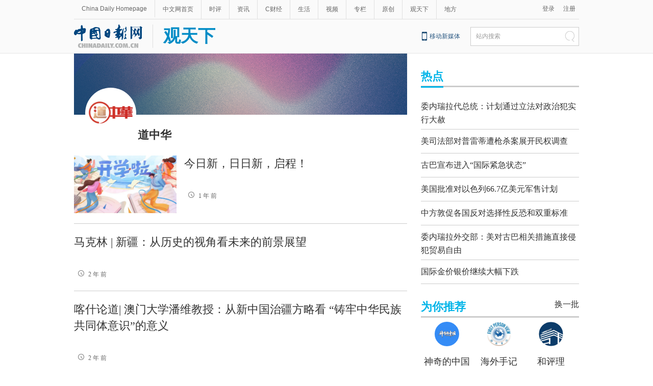

--- FILE ---
content_type: text/html;charset=UTF-8
request_url: https://cn.chinadaily.com.cn/gtx/5d47c3fba31099ab995d74bd/daozhonghua
body_size: 10068
content:
<!DOCTYPE html PUBLIC "-//W3C//DTD XHTML 1.0 Transitional//EN" "http://www.w3.org/TR/xhtml1/DTD/xhtml1-transitional.dtd">

<html xmlns="http://www.w3.org/1999/xhtml">
  <head>
    <meta http-equiv="Content-Type" content="text/html; charset=utf-8" />
    <meta name="viewport" content="width=device-width, initial-scale=1.0, minimum-scale=1.0, maximum-scale=1.0, user-scalable=no" />
    <meta http-equiv="X-UA-Compatible" content="IE=Edge,chrome=1" />
    <title>道中华 - 中国日报网</title>
    <meta name="keywords" content="道中华，国家民族事务委员会" />
    <meta name="description" content="道中华，国家民族事务委员会" />
    <link rel="stylesheet" type="text/css" href="//img3.chinadaily.com.cn/static/2019gtx/css/list.css?ver=5" />
<script type="text/javascript" charset="utf-8" rel="stylesheet" xml:space="preserve" src="//img3.chinadaily.com.cn/static/common/js/jquery.min.js"></script>
    <script type="text/javascript" xml:space="preserve" src="//img3.chinadaily.com.cn/static/2019gtx/js/respond.min.js"></script>
    <script type="text/javascript" xml:space="preserve" src="//img3.chinadaily.com.cn/static/2019gtx/js/qiehuan.js"></script><!--标签切换-->
    <script xml:space="preserve" src="//img3.chinadaily.com.cn/static/2019gtx/js/ewm2.js"></script><!--返回顶部-->
    <!-- 引入手机端点击js -->
    <script type="text/javascript" xml:space="preserve" src="//img3.chinadaily.com.cn/static/2019gtx/js/touch.js"></script>
  <!--天润统计代码-->
    <META name="filetype" content="1" />
    <META name="publishedtype" content="1" />
    <META name="pagetype" content="2" />
    <meta name="catalogs" content="5db6acc7a31099ab995e84d6" />
    <!--天润统计代码-->
  </head>
  <body>
    <!--灰色背景-->
    <div class="tophui">
      <div class="tophui-cont">
        <!--频道页导航-->
        
      <div class="pingdaolink">
        <!--左边导航-->
        <div class="pingdao-lef">
          <ul>
            <li><a href="https://www.chinadaily.com.cn/" target="_blank">China Daily Homepage</a></li>
            <li><a href="https://cn.chinadaily.com.cn/" target="_blank">中文网首页</a></li>
            <li><a href="https://china.chinadaily.com.cn/" target="_blank">时评</a></li>
            <li><a href="https://world.chinadaily.com.cn/" target="_blank">资讯</a></li>
            <li><a href="https://caijing.chinadaily.com.cn/" target="_blank">C财经</a></li>
            <li><a href="https://fashion.chinadaily.com.cn/" target="_blank">生活</a></li>
            <li><a href="https://kan.chinadaily.com.cn/" target="_blank">视频</a></li>
            <li><a href="https://column.chinadaily.com.cn/" target="_blank">专栏</a></li>
          <!--  <li><a href="https://language.chinadaily.com.cn/" target="_blank">双语</a></li>	-->
            <li><a href="https://cn.chinadaily.com.cn/yuanchuang/" target="_blank">原创</a></li>
            <li><a href="https://cn.chinadaily.com.cn/gtx/" target="_blank">观天下</a></li>
            <li style="border:none;"><a href="https://cnews.chinadaily.com.cn/" target="_blank">地方</a></li>
          </ul>
        </div>
        <!--右侧注册登录-->
        <!--  <script type="text/javascript" cms:pr-src="common/js/login.js"></script>	-->
        <div class="pingdao-ri">
          <div class="lo-rig-to" id="successCallBack">
           <!--  <div class="lo-ri-two">
             <a href="javascript:void(0)" onclick="aria.start()"><img cms:pr-src="common/img/wza.png" style="width:18px; height:auto;"/></a>	
            </div> -->
            <div class="lo-ri-two">
<a href="javascript:GetUrl();" id="login1001">登录</a>
</div>	
            <div class="lo-ri-two">
              <a href="//usercenter.chinadaily.com.cn/regist" target="_blank" id="login1002">注册</a>
            </div>
          </div>
        </div>

      </div>
    
        <!--logo头部-->
        <div class="dingtou">
          <!--logoleft-->
          <div class="logo">
           <table>
              <tr>
                <td style="padding-right:20px;" rowspan="1" colspan="1"> <a href="https://cn.chinadaily.com.cn" shape="rect"><img src="https://cn.chinadaily.com.cn/image/2025/logo_cntop.png" style="height:46px;" /></a></td>
                <td style="border-left:1px solid #dfdfdf;padding-left:20px; " rowspan="1" colspan="1">
                  <a target="_top" class="mingc" shape="rect" href="//cn.chinadaily.com.cn/gtx">观天下</a>
                  </td>
              </tr>
            </table>
          </div>
          <!--logoright-->
          <div class="logo-right">
            
      <div class="logo-right"> 
        <div class="lo-rig-bott">
          <table cellpadding="0" cellspacing="0">
            <tr>
              <td><div class="lo-bott-one"><a href="https://www.chinadaily.com.cn/e/static_e/newmedia/" target="_blank">移动新媒体</a></div></td>
              <td>
                <table cellpadding="0" cellspacing="0">
                  <tr>
                    <td><div class="search radius6">
                      <form name="searchform" method="post" action="https://newssearch.chinadaily.com.cn/cn/search" target="_blank" onsubmit="return do_search(this)" id="searchform">
                        <input name="ecmsfrom" type="hidden" value="9" />
                        <input type="hidden" name="show" value="title,newstext" />
                        <div class="select_box">
                          <div class="select_showbox" style="background:none;">站内搜索</div>
                          <ul class="select_option">
                            <li class="option-item" data-value="1">站内搜索</li>
                          </ul>
                        </div>
                        <input class="inp_srh" type="text" id="searchtxt" value="" name="query" onfocus="clearword(this)" />
                        <img src="https://cn.chinadaily.com.cn/image/2015/j-q.jpg" id="searchimg" onclick="javascript:searchform.submit()" />
                      </form>
                      <script>
                        //<![CDATA[
                        function clearword(obj){
                          obj.value = ''; 
                        }
                        //]]>
                      </script>
                      </div></td>
                  </tr>
                </table>
              </td>
            </tr>
          </table>
        </div>
      </div>

    
          </div>
        </div>
      </div>
    </div>
    <!--手机头部-->
    <div class="top_phone">
      <div class="header_top">
        <table>
              <tr>
                <td style="padding-right:10px;" rowspan="1" colspan="1"> <a href="https://cn.chinadaily.com.cn" shape="rect"><img src="https://cn.chinadaily.com.cn/image/2025/logo_cntop.png" /></a></td>
                <td rowspan="1" colspan="1">
                  <a target="_top" class="mingc" shape="rect" href="//cn.chinadaily.com.cn/gtx">观天下</a>
                  </td>
              </tr>
            </table>
        <div class="header_img">
          <img class="nav_phone_logo" src="//img3.chinadaily.com.cn/static/2019gtx/img/header_top.png" />
        </div>
      </div>
      
      <div class="nav">
        <ul>
          <li class="nav_Latest"><a href="//www.chinadaily.com.cn/" target="_blank">China Daily Homepage</a></li>
          <li><a href="https://cn.chinadaily.com.cn/" target="_blank">中文网首页</a></li>
          <li><a href="https://china.chinadaily.com.cn/" target="_blank">时评</a></li>
          <li><a href="https://world.chinadaily.com.cn/" target="_blank">资讯</a></li>
          <li><a href="https://caijing.chinadaily.com.cn/" target="_blank">C财经</a></li>
          <li><a href="https://fashion.chinadaily.com.cn/" target="_blank">生活</a></li>
          <li><a href="https://kan.chinadaily.com.cn/" target="_blank">视频</a></li>
          <li><a href="https://column.chinadaily.com.cn/" target="_blank">专栏</a></li>
         <!-- <li><a href="https://language.chinadaily.com.cn/" target="_blank">双语</a></li>	-->
          <li><a href="https://cartoon.chinadaily.com.cn/" target="_blank">漫画</a></li>
          <li><a href="https://cn.chinadaily.com.cn/yuanchuang/" target="_blank">原创</a></li>
          <li><a href="https://cn.chinadaily.com.cn/gtx/" target="_blank">观天下</a></li>
          <li><a href="https://cnews.chinadaily.com.cn" target="_blank">地方</a></li>
        </ul>
      </div>

    
    </div>
    <!--互联网导航-->
    <div class="hu-wai">
      <div class="jr-link2"></div>
    </div>
    <div class="container">
      <div class="container_left">
        <img class="bj" src="https://cn.chinadaily.com.cn/image/2025/bg_img.jpg" />
       	<a href="" class="logo_top" shape="rect">
           
            
               <img src="//img3.chinadaily.com.cn/images/202304/27/6449d9e8a3105379f570fae6.jpeg" />
            

			<span>道中华</span>
		</a>
        <!--单个-->
<div style="display:none;">
  道中华
        </div>
       
             
   
              <div class="busBox1-two first_box">
                <div>
                  <div class="mr10-two">
                    <a target="_blank" shape="rect" href="//cn.chinadaily.com.cn/a/202409/01/WS66d3c7eea310a792b3ab9b47.html">
                      <img src="//img3.chinadaily.com.cn/images/202409/01/66d3ca80a310a7920df0a423.jpeg" />
                    </a>
                  </div>
                  <div>
                    <h3><a target="_blank" shape="rect" href="//cn.chinadaily.com.cn/a/202409/01/WS66d3c7eea310a792b3ab9b47.html">今日新，日日新，启程！</a></h3>
                    <div class="time_report">
                    <a target="_blank" shape="rect" href="//cn.chinadaily.com.cn/a/202409/01/WS66d3c7eea310a792b3ab9b47.html"><span><img src="//img3.chinadaily.com.cn/static/2019gtx/img/time.png" /></span>1 年 前</a>
                    </div>
                  </div>
                </div>
              </div>
            
   
              <div class="busBox1-two">
                <div>
                  
                  <div>
                    <h3><a target="_blank" shape="rect" href="//cn.chinadaily.com.cn/a/202406/13/WS666af34fa3107cd55d266d4e.html">马克林 | 新疆：从历史的视角看未来的前景展望</a></h3>
                    <div class="time_report">
                    <a target="_blank" shape="rect" href="//cn.chinadaily.com.cn/a/202406/13/WS666af34fa3107cd55d266d4e.html"><span><img src="//img3.chinadaily.com.cn/static/2019gtx/img/time.png" /></span>2 年 前</a>
                    </div>
                  </div>
                </div>
              </div>
            
   
              <div class="busBox1-two">
                <div>
                  
                  <div>
                    <h3><a target="_blank" shape="rect" href="//cn.chinadaily.com.cn/a/202406/13/WS666af3c6a3107cd55d266d50.html">喀什论道| 澳门大学潘维教授：从新中国治疆方略看 “铸牢中华民族共同体意识”的意义</a></h3>
                    <div class="time_report">
                    <a target="_blank" shape="rect" href="//cn.chinadaily.com.cn/a/202406/13/WS666af3c6a3107cd55d266d50.html"><span><img src="//img3.chinadaily.com.cn/static/2019gtx/img/time.png" /></span>2 年 前</a>
                    </div>
                  </div>
                </div>
              </div>
            
   
              <div class="busBox1-two">
                <div>
                  
                  <div>
                    <h3><a target="_blank" shape="rect" href="//cn.chinadaily.com.cn/a/202406/12/WS66692fe9a3109f7860de1841.html">潘岳：多元一体在新疆</a></h3>
                    <div class="time_report">
                    <a target="_blank" shape="rect" href="//cn.chinadaily.com.cn/a/202406/12/WS66692fe9a3109f7860de1841.html"><span><img src="//img3.chinadaily.com.cn/static/2019gtx/img/time.png" /></span>2 年 前</a>
                    </div>
                  </div>
                </div>
              </div>
            
   
              <div class="busBox1-two">
                <div>
                  <div class="mr10-two">
                    <a target="_blank" shape="rect" href="//ln.chinadaily.com.cn/a/202405/27/WS6653d931a3109f7860ddf7e5.html">
                      <img src="//img3.chinadaily.com.cn/images/202405/27/6653e268a3109f7844fe69e0.jpeg" />
                    </a>
                  </div>
                  <div>
                    <h3><a target="_blank" shape="rect" href="//ln.chinadaily.com.cn/a/202405/27/WS6653d931a3109f7860ddf7e5.html">“道中华”东北亚区域研究国际会议在连召开</a></h3>
                    <div class="time_report">
                    <a target="_blank" shape="rect" href="//ln.chinadaily.com.cn/a/202405/27/WS6653d931a3109f7860ddf7e5.html"><span><img src="//img3.chinadaily.com.cn/static/2019gtx/img/time.png" /></span>2 年 前</a>
                    </div>
                  </div>
                </div>
              </div>
            
   
              <div class="busBox1-two">
                <div>
                  
                  <div>
                    <h3><a target="_blank" shape="rect" href="//cn.chinadaily.com.cn/a/202405/22/WS664d845aa3109f7860ddee68.html">把祖先留下的这份珍贵财富世世代代传下去！</a></h3>
                    <div class="time_report">
                    <a target="_blank" shape="rect" href="//cn.chinadaily.com.cn/a/202405/22/WS664d845aa3109f7860ddee68.html"><span><img src="//img3.chinadaily.com.cn/static/2019gtx/img/time.png" /></span>2 年 前</a>
                    </div>
                  </div>
                </div>
              </div>
            
   
              <div class="busBox1-two">
                <div>
                  
                  <div>
                    <h3><a target="_blank" shape="rect" href="//cn.chinadaily.com.cn/a/202403/12/WS65effb0ca3109f7860dd50e5.html">金樽美酒：“胡傅温酒樽”上的民族交融华章</a></h3>
                    <div class="time_report">
                    <a target="_blank" shape="rect" href="//cn.chinadaily.com.cn/a/202403/12/WS65effb0ca3109f7860dd50e5.html"><span><img src="//img3.chinadaily.com.cn/static/2019gtx/img/time.png" /></span>2 年 前</a>
                    </div>
                  </div>
                </div>
              </div>
            
   
              <div class="busBox1-two">
                <div>
                  
                  <div>
                    <h3><a target="_blank" shape="rect" href="//cn.chinadaily.com.cn/a/202312/15/WS657bb73da310c2083e413029.html">元明皇帝青睐的土司，为什么被雍正嫌弃——《木府风云》背后的改土归流秘辛</a></h3>
                    <div class="time_report">
                    <a target="_blank" shape="rect" href="//cn.chinadaily.com.cn/a/202312/15/WS657bb73da310c2083e413029.html"><span><img src="//img3.chinadaily.com.cn/static/2019gtx/img/time.png" /></span>2 年 前</a>
                    </div>
                  </div>
                </div>
              </div>
            
   
              <div class="busBox1-two">
                <div>
                  
                  <div>
                    <h3><a target="_blank" shape="rect" href="//cn.chinadaily.com.cn/a/202312/13/WS657bb5d7a310c2083e413028.html">西藏为什么有那么多川菜馆？</a></h3>
                    <div class="time_report">
                    <a target="_blank" shape="rect" href="//cn.chinadaily.com.cn/a/202312/13/WS657bb5d7a310c2083e413028.html"><span><img src="//img3.chinadaily.com.cn/static/2019gtx/img/time.png" /></span>2 年 前</a>
                    </div>
                  </div>
                </div>
              </div>
            
   
              <div class="busBox1-two">
                <div>
                  <div class="mr10-two">
                    <a target="_blank" shape="rect" href="//cn.chinadaily.com.cn/a/202312/04/WS656d875ca310d5acd877184e.html">
                      <img src="//img3.chinadaily.com.cn/images/202312/04/656d9126a310d5acb854596b.jpeg" />
                    </a>
                  </div>
                  <div>
                    <h3><a target="_blank" shape="rect" href="//cn.chinadaily.com.cn/a/202312/04/WS656d875ca310d5acd877184e.html">“母亲瓷”越窑青瓷，何以成为海上丝绸之路的明星商品？丨“海丝”上的和平使者之①</a></h3>
                    <div class="time_report">
                    <a target="_blank" shape="rect" href="//cn.chinadaily.com.cn/a/202312/04/WS656d875ca310d5acd877184e.html"><span><img src="//img3.chinadaily.com.cn/static/2019gtx/img/time.png" /></span>2 年 前</a>
                    </div>
                  </div>
                </div>
              </div>
            
   
              <div class="busBox1-two">
                <div>
                  
                  <div>
                    <h3><a target="_blank" shape="rect" href="//cn.chinadaily.com.cn/a/202311/23/WS655ebf5ba310d5acd87700ac.html">生成多巴胺，主打成瘾性：辣椒的中国魔幻之旅</a></h3>
                    <div class="time_report">
                    <a target="_blank" shape="rect" href="//cn.chinadaily.com.cn/a/202311/23/WS655ebf5ba310d5acd87700ac.html"><span><img src="//img3.chinadaily.com.cn/static/2019gtx/img/time.png" /></span>2 年 前</a>
                    </div>
                  </div>
                </div>
              </div>
            
   
              <div class="busBox1-two">
                <div>
                  
                  <div>
                    <h3><a target="_blank" shape="rect" href="//cn.chinadaily.com.cn/a/202311/21/WS655c09f7a310d5acd876fa86.html">道中华丨为什么说京剧艺术的发展蕴含着民族交融的血脉？</a></h3>
                    <div class="time_report">
                    <a target="_blank" shape="rect" href="//cn.chinadaily.com.cn/a/202311/21/WS655c09f7a310d5acd876fa86.html"><span><img src="//img3.chinadaily.com.cn/static/2019gtx/img/time.png" /></span>2 年 前</a>
                    </div>
                  </div>
                </div>
              </div>
            
   
              <div class="busBox1-two">
                <div>
                  
                  <div>
                    <h3><a target="_blank" shape="rect" href="//cn.chinadaily.com.cn/a/202311/14/WS655c0a21a310d5acd876fa87.html">道中华丨“药王”很多，为什么孙思邈的流量最大？</a></h3>
                    <div class="time_report">
                    <a target="_blank" shape="rect" href="//cn.chinadaily.com.cn/a/202311/14/WS655c0a21a310d5acd876fa87.html"><span><img src="//img3.chinadaily.com.cn/static/2019gtx/img/time.png" /></span>2 年 前</a>
                    </div>
                  </div>
                </div>
              </div>
            
   
              <div class="busBox1-two">
                <div>
                  
                  <div>
                    <h3><a target="_blank" shape="rect" href="//cn.chinadaily.com.cn/a/202311/01/WS6541f7eda310d5acd876ce3b.html">辽代皇帝送给宋仁宗的亲笔画披露了什么秘密？｜民族交往铸丹青之④</a></h3>
                    <div class="time_report">
                    <a target="_blank" shape="rect" href="//cn.chinadaily.com.cn/a/202311/01/WS6541f7eda310d5acd876ce3b.html"><span><img src="//img3.chinadaily.com.cn/static/2019gtx/img/time.png" /></span>2 年 前</a>
                    </div>
                  </div>
                </div>
              </div>
            
   
              <div class="busBox1-two">
                <div>
                  
                  <div>
                    <h3><a target="_blank" shape="rect" href="//cn.chinadaily.com.cn/a/202310/25/WS6541f9e9a310d5acd876ce43.html">大唐最有名的六匹马如何见证王朝一统的艰险？ | 民族交往铸丹青之③</a></h3>
                    <div class="time_report">
                    <a target="_blank" shape="rect" href="//cn.chinadaily.com.cn/a/202310/25/WS6541f9e9a310d5acd876ce43.html"><span><img src="//img3.chinadaily.com.cn/static/2019gtx/img/time.png" /></span>2 年 前</a>
                    </div>
                  </div>
                </div>
              </div>
            

                       <!-- pc 分页 -->
          
<div id="div_currpage">
      
        
        

        <!--up-->
        
          
            
            <span style="background-color: #003366;color: #fff;">1</span>
          
        
        
          
            <a shape="rect" href="//cn.chinadaily.com.cn/gtx/5d47c3fba31099ab995d74bd/daozhonghua/page_2.html">2</a>
            
          
        
        
          
            <a shape="rect" href="//cn.chinadaily.com.cn/gtx/5d47c3fba31099ab995d74bd/daozhonghua/page_3.html">3</a>
            
          
        
        
          
            <a shape="rect" href="//cn.chinadaily.com.cn/gtx/5d47c3fba31099ab995d74bd/daozhonghua/page_4.html">4</a>
            
          
        
        
          
            <a shape="rect" href="//cn.chinadaily.com.cn/gtx/5d47c3fba31099ab995d74bd/daozhonghua/page_5.html">5</a>
            
          
        
        
          
            <a shape="rect" href="//cn.chinadaily.com.cn/gtx/5d47c3fba31099ab995d74bd/daozhonghua/page_6.html">6</a>
            
          
        
        
          
            <a shape="rect" href="//cn.chinadaily.com.cn/gtx/5d47c3fba31099ab995d74bd/daozhonghua/page_7.html">7</a>
            
          
        
        
          
            <a shape="rect" href="//cn.chinadaily.com.cn/gtx/5d47c3fba31099ab995d74bd/daozhonghua/page_8.html">8</a>
            
          
        
        
          
            <a shape="rect" href="//cn.chinadaily.com.cn/gtx/5d47c3fba31099ab995d74bd/daozhonghua/page_9.html">9</a>
            
          
        
        <!--down-->
        <a class="pagestyle" shape="rect" href="//cn.chinadaily.com.cn/gtx/5d47c3fba31099ab995d74bd/daozhonghua/page_2.html">Next</a>&nbsp;&nbsp;
        <a style="text-decoration:none" shape="rect" href="//cn.chinadaily.com.cn/gtx/5d47c3fba31099ab995d74bd/daozhonghua/page_9.html">&gt;&gt;|</a>
      
</div>
          <!-- pc 分页结束 -->
          <!-- 响应式分页 -->
          <div class="selectpage">
            <!--移动分页-->
            
              
              <span class="pageno">
                <a href="javascript:void (0)" shape="rect">
                  1/9</a>
              </span>
              <span class="next">
                <a class="pagestyle" shape="rect" href="https://cn.chinadaily.com.cn/gtx/5d47c3fba31099ab995d74bd/daozhonghua/page_2.html">Next</a>
              </span>
            
          </div>
          <!-- 响应式分页结束 -->
               
        
      </div>
      <div class="container_right">
        <div class="heng-biao4">
          <p>
            <a target="_blank" shape="rect" href="">热点</a>            
          </p>
        </div>
        <!-- <script src="//www.chinadaily.com.cn/html/topnews/ismp_zh.js" type="text/javascript"></script>
                    <script type="text/javascript">
                      //<![CDATA[
                      var num = cd_json.length;
                      document.write('<ul class=\"list_ul\">');
                      for(var i=0;i<7;i++){
                        document.write('<li><a href="'+cd_json[i].url+'" target="_blank">'+ cd_json[i].title +'<\/a><\/li>');
                      }
                      document.write('<\/ul>');
                      //]]>
                    </script> -->
                 
 <ul class="list_ul">
   

            <li><a target="_blank" shape="rect" href="//cn.chinadaily.com.cn/a/202601/31/WS697d6be5a310942cc499d980.html">委内瑞拉代总统：计划通过立法对政治犯实行大赦</a></li>
     
   

            <li><a target="_blank" shape="rect" href="//cn.chinadaily.com.cn/a/202601/31/WS697d6be3a310942cc499d97f.html">美司法部对普雷蒂遭枪杀案展开民权调查</a></li>
     
   

            <li><a target="_blank" shape="rect" href="//cn.chinadaily.com.cn/a/202601/31/WS697d6be1a310942cc499d97e.html">古巴宣布进入“国际紧急状态”</a></li>
     
   

            <li><a target="_blank" shape="rect" href="//cn.chinadaily.com.cn/a/202601/31/WS697d6bdfa310942cc499d97d.html">美国批准对以色列66.7亿美元军售计划</a></li>
     
   

            <li><a target="_blank" shape="rect" href="//cn.chinadaily.com.cn/a/202601/31/WS697d6bdda310942cc499d97c.html">中方敦促各国反对选择性反恐和双重标准</a></li>
     
   

            <li><a target="_blank" shape="rect" href="//cn.chinadaily.com.cn/a/202601/31/WS697d40e0a310942cc499d969.html">委内瑞拉外交部：美对古巴相关措施直接侵犯贸易自由</a></li>
     
   

            <li><a target="_blank" shape="rect" href="//cn.chinadaily.com.cn/a/202601/31/WS697d40e9a310942cc499d96b.html">国际金价银价继续大幅下跌</a></li>
     
          </ul>

        <!--广告-->
        <!-- <div class="ads">
         AdSame ShowCode: 新版中文1227 / 观天下频道首页19.7.17 / C1 Begin 
<script type="text/javascript" src="https://same.chinadaily.com.cn/s?z=chinadaily&amp;c=2659" charset="gbk" ></script>
 AdSame ShowCode: 新版中文1227 / 观天下频道首页19.7.17 / C1 End
        </div> -->
          <!-- <div class="ads">
        AdSame ShowCode: 新版中文1227 / 观天下频道首页19.7.17 / C2 Begin 
<script type="text/javascript" src="https://same.chinadaily.com.cn/s?z=chinadaily&amp;c=2660" charset="gbk" ></script>
AdSame ShowCode: 新版中文1227 / 观天下频道首页19.7.17 / C2 End
        </div> -->
          <!-- <div class="ads">
      AdSame ShowCode: 新版中文1227 / 观天下频道首页19.7.17 / C3 Begin 
<script type="text/javascript" src="https://same.chinadaily.com.cn/s?z=chinadaily&amp;c=2661" charset="gbk" ></script>
 AdSame ShowCode: 新版中文1227 / 观天下频道首页19.7.17 / C3 End 
        </div> -->
        <!-- logo列表-->
          <!--横杆标题-->
          <div class="heng-biao4">
            <p><a shape="rect">为你推荐</a></p>
            <span class="huan">换一批</span>
          </div>

               <!--logo新增-->

          <ul class="logo_intro">
        
            
              <li>
                <a target="_blank" shape="rect" href="//cn.chinadaily.com.cn/a/202511/05/WS690ab96da310c4deea5f01b6.html"><img src="//img3.chinadaily.com.cn/images/202511/05/690af830a310c4de005860e0.jpeg" /></a>
                <p><a target="_blank" shape="rect" href="//cn.chinadaily.com.cn/a/202511/05/WS690ab96da310c4deea5f01b6.html">神奇的中国</a></p>
              </li>
            
            
              <li>
                <a target="_blank" shape="rect" href="//cn.chinadaily.com.cn/a/202505/28/WS6836a7c5a310205377035619.html"><img src="//img3.chinadaily.com.cn/images/202506/23/6858e3f7a31009d218b4fbd7.jpeg" /></a>
                <p><a target="_blank" shape="rect" href="//cn.chinadaily.com.cn/a/202505/28/WS6836a7c5a310205377035619.html">海外手记</a></p>
              </li>
            
            
              <li>
                <a target="_blank" shape="rect" href="//cn.chinadaily.com.cn/a/202304/26/WS6448baf2a310537989371b37.html"><img src="//img3.chinadaily.com.cn/images/202508/12/689b18e2a3104ba1c9cb88c8.jpeg" /></a>
                <p><a target="_blank" shape="rect" href="//cn.chinadaily.com.cn/a/202304/26/WS6448baf2a310537989371b37.html">和评理</a></p>
              </li>
            
            
              <li>
                <a target="_blank" shape="rect" href="//cn.chinadaily.com.cn/a/202302/09/WS5d808e67a31099ab995e05bc.html"><img src="//img3.chinadaily.com.cn/images/201909/17/5d808e67a31099ab43d0bd21.jpeg" /></a>
                <p><a target="_blank" shape="rect" href="//cn.chinadaily.com.cn/a/202302/09/WS5d808e67a31099ab995e05bc.html">中国那些事儿</a></p>
              </li>
            
            
              <li>
                <a target="_blank" shape="rect" href="//cn.chinadaily.com.cn/a/202302/09/WS621c9440a3107be497a08404.html"><img src="//img3.chinadaily.com.cn/images/202202/28/621c9440a3107be47f2b9053.jpeg" /></a>
                <p><a target="_blank" shape="rect" href="//cn.chinadaily.com.cn/a/202302/09/WS621c9440a3107be497a08404.html">世界说</a></p>
              </li>
            
            
              <li>
                <a target="_blank" shape="rect" href="//cn.chinadaily.com.cn/a/202212/27/WS5d804e05a31099ab995e03fd.html"><img src="//img3.chinadaily.com.cn/images/202208/04/62eb18a2a3101c3e6870110d.jpeg" /></a>
                <p><a target="_blank" shape="rect" href="//cn.chinadaily.com.cn/a/202212/27/WS5d804e05a31099ab995e03fd.html">中国观察</a></p>
              </li>
            
            
              <li>
                <a target="_blank" shape="rect" href="//cn.chinadaily.com.cn/a/202212/27/WS5d8078bfa31099ab995e04c8.html"><img src="//img3.chinadaily.com.cn/images/201909/17/5d8078bfa31099ab43d0b7fe.jpeg" /></a>
                <p><a target="_blank" shape="rect" href="//cn.chinadaily.com.cn/a/202212/27/WS5d8078bfa31099ab995e04c8.html">新华社</a></p>
              </li>
            
            
              <li>
                <a target="_blank" shape="rect" href="//cn.chinadaily.com.cn/a/202212/27/WS5da7c1afa31099ab995e5ec9.html"><img src="//img3.chinadaily.com.cn/images/201910/17/5da7c1afa31099ab43d357e9.jpeg" /></a>
                <p><a target="_blank" shape="rect" href="//cn.chinadaily.com.cn/a/202212/27/WS5da7c1afa31099ab995e5ec9.html">中国日报网评</a></p>
              </li>
            
            
              <li>
                <a target="_blank" shape="rect" href="//cn.chinadaily.com.cn/a/202201/13/WS61df99f4a3107be497a02010.html"><img src="//img3.chinadaily.com.cn/images/202312/19/65812d33a310c2082cf14e7d.png" /></a>
                <p><a target="_blank" shape="rect" href="//cn.chinadaily.com.cn/a/202201/13/WS61df99f4a3107be497a02010.html">侨一瞧</a></p>
              </li>
            
            
              <li>
                <a target="_blank" shape="rect" href="//cn.chinadaily.com.cn/a/201910/14/WS5d831e2ca31099ab995e0f09.html"><img src="//img3.chinadaily.com.cn/images/202504/15/67fe19f9a310e29a7992e4f0.png" /></a>
                <p><a target="_blank" shape="rect" href="//cn.chinadaily.com.cn/a/201910/14/WS5d831e2ca31099ab995e0f09.html">事事关心</a></p>
              </li>
            
            
              <li>
                <a target="_blank" shape="rect" href="//cn.chinadaily.com.cn/a/201909/17/WS5d8083aea31099ab995e0544.html"><img src="//img3.chinadaily.com.cn/images/201909/17/5d8083aea31099ab43d0ba04.jpeg" /></a>
                <p><a target="_blank" shape="rect" href="//cn.chinadaily.com.cn/a/201909/17/WS5d8083aea31099ab995e0544.html">每日一词</a></p>
              </li>
            
            
              <li>
                <a target="_blank" shape="rect" href="//cn.chinadaily.com.cn/a/201909/05/WS5d70714fa31099ab995de192.html"><img src="//img3.chinadaily.com.cn/images/201909/05/5d70714fa31099ab43cfc60c.jpeg" /></a>
                <p><a target="_blank" shape="rect" href="//cn.chinadaily.com.cn/a/201909/05/WS5d70714fa31099ab995de192.html">中国经济网</a></p>
              </li>
            
            
              <li>
                <a target="_blank" shape="rect" href="//cn.chinadaily.com.cn/a/201909/05/WS5d70a0faa31099ab995de263.html"><img src="//img3.chinadaily.com.cn/images/201909/05/5d70a1c3a31099ab43cfccdd.jpeg" /></a>
                <p><a target="_blank" shape="rect" href="//cn.chinadaily.com.cn/a/201909/05/WS5d70a0faa31099ab995de263.html">中国新闻网</a></p>
              </li>
            
            
              <li>
                <a target="_blank" shape="rect" href="//cn.chinadaily.com.cn/a/201908/15/WS5d550b07a31099ab995d9b2a.html"><img src="//img3.chinadaily.com.cn/images/201908/15/5d550b07a31099ab43ce2faa.jpeg" /></a>
                <p><a target="_blank" shape="rect" href="//cn.chinadaily.com.cn/a/201908/15/WS5d550b07a31099ab995d9b2a.html">环球时报</a></p>
              </li>
            
            
              <li>
                <a target="_blank" shape="rect" href="//cn.chinadaily.com.cn/a/201908/15/WS5d5502dda31099ab995d9b03.html"><img src="//img3.chinadaily.com.cn/images/201908/15/5d5502dda31099ab43ce2ef8.jpeg" /></a>
                <p><a target="_blank" shape="rect" href="//cn.chinadaily.com.cn/a/201908/15/WS5d5502dda31099ab995d9b03.html">中央电视台</a></p>
              </li>
            
            
              <li>
                <a target="_blank" shape="rect" href="//cn.chinadaily.com.cn/a/201908/15/WS5d54fc13a31099ab995d9ab8.html"><img src="//img3.chinadaily.com.cn/images/201908/15/5d54fc13a31099ab43ce2e17.jpeg" /></a>
                <p><a target="_blank" shape="rect" href="//cn.chinadaily.com.cn/a/201908/15/WS5d54fc13a31099ab995d9ab8.html">中央人民广播电台</a></p>
              </li>
            
            
              <li>
                <a target="_blank" shape="rect" href="//cn.chinadaily.com.cn/a/201908/15/WS5d54fa6fa31099ab995d9ab2.html"><img src="//img3.chinadaily.com.cn/images/201908/15/5d54fa6fa31099ab43ce2e03.jpeg" /></a>
                <p><a target="_blank" shape="rect" href="//cn.chinadaily.com.cn/a/201908/15/WS5d54fa6fa31099ab995d9ab2.html">解放军报</a></p>
              </li>
            
            
              <li>
                <a target="_blank" shape="rect" href="//cn.chinadaily.com.cn/a/201908/15/WS5d54f882a31099ab995d9aa5.html"><img src="//img3.chinadaily.com.cn/images/201908/15/5d54f882a31099ab43ce2dd6.jpeg" /></a>
                <p><a target="_blank" shape="rect" href="//cn.chinadaily.com.cn/a/201908/15/WS5d54f882a31099ab995d9aa5.html">中国新闻周刊</a></p>
              </li>
            
            
              <li>
                <a target="_blank" shape="rect" href="//cn.chinadaily.com.cn/a/201908/15/WS5d54f3aba31099ab995d9a6e.html"><img src="//img3.chinadaily.com.cn/images/201908/15/5d54f3aba31099ab43ce2c56.jpeg" /></a>
                <p><a target="_blank" shape="rect" href="//cn.chinadaily.com.cn/a/201908/15/WS5d54f3aba31099ab995d9a6e.html">人民日报海外版</a></p>
              </li>
            
            
              <li>
                <a target="_blank" shape="rect" href="//cn.chinadaily.com.cn/a/201908/14/WS5d53c927a31099ab995d9735.html"><img src="//img3.chinadaily.com.cn/images/201908/14/5d53c927a31099ab43ce1aef.jpeg" /></a>
                <p><a target="_blank" shape="rect" href="//cn.chinadaily.com.cn/a/201908/14/WS5d53c927a31099ab995d9735.html">中国青年网</a></p>
              </li>
            
            
              <li>
                <a target="_blank" shape="rect" href="//cn.chinadaily.com.cn/a/201908/14/WS5d53c54ca31099ab995d970f.html"><img src="//img3.chinadaily.com.cn/images/201908/14/5d53c54ca31099ab43ce1a60.jpeg" /></a>
                <p><a target="_blank" shape="rect" href="//cn.chinadaily.com.cn/a/201908/14/WS5d53c54ca31099ab995d970f.html">经济日报</a></p>
              </li>
            
            
              <li>
                <a target="_blank" shape="rect" href="//cn.chinadaily.com.cn/a/201908/14/WS5d53c398a31099ab995d9706.html"><img src="//img3.chinadaily.com.cn/images/201908/14/5d53c398a31099ab43ce1a49.jpeg" /></a>
                <p><a target="_blank" shape="rect" href="//cn.chinadaily.com.cn/a/201908/14/WS5d53c398a31099ab995d9706.html">光明日报</a></p>
              </li>
            
            
              <li>
                <a target="_blank" shape="rect" href="//cn.chinadaily.com.cn/a/201908/14/WS5d53c265a31099ab995d9701.html"><img src="//img3.chinadaily.com.cn/images/201908/14/5d53c265a31099ab43ce1a3d.jpeg" /></a>
                <p><a target="_blank" shape="rect" href="//cn.chinadaily.com.cn/a/201908/14/WS5d53c265a31099ab995d9701.html">中国军网</a></p>
              </li>
            
            
              <li>
                <a target="_blank" shape="rect" href="//cn.chinadaily.com.cn/a/201908/14/WS5d53bff9a31099ab995d96a8.html"><img src="//img3.chinadaily.com.cn/images/201908/14/5d53bff9a31099ab43ce198b.jpeg" /></a>
                <p><a target="_blank" shape="rect" href="//cn.chinadaily.com.cn/a/201908/14/WS5d53bff9a31099ab995d96a8.html">求是</a></p>
              </li>
            
            
              <li>
                <a target="_blank" shape="rect" href="//cn.chinadaily.com.cn/a/201908/14/WS5d53a24ea31099ab995d95d6.html"><img src="//img3.chinadaily.com.cn/images/201908/14/5d53a24ea31099ab43ce1605.jpeg" /></a>
                <p><a target="_blank" shape="rect" href="//cn.chinadaily.com.cn/a/201908/14/WS5d53a24ea31099ab995d95d6.html">中国侨网</a></p>
              </li>
            
            
              <li>
                <a target="_blank" shape="rect" href="//cn.chinadaily.com.cn/a/201908/14/WS5d53a193a31099ab995d95cf.html"><img src="//img3.chinadaily.com.cn/images/201908/14/5d53a193a31099ab43ce15fb.jpeg" /></a>
                <p><a target="_blank" shape="rect" href="//cn.chinadaily.com.cn/a/201908/14/WS5d53a193a31099ab995d95cf.html">消费日报网</a></p>
              </li>
            
            
              <li>
                <a target="_blank" shape="rect" href="//cn.chinadaily.com.cn/a/201908/14/WS5d53a0f3a31099ab995d95be.html"><img src="//img3.chinadaily.com.cn/images/201908/14/5d53a0f3a31099ab43ce15b4.jpeg" /></a>
                <p><a target="_blank" shape="rect" href="//cn.chinadaily.com.cn/a/201908/14/WS5d53a0f3a31099ab995d95be.html">中国警察网</a></p>
              </li>
            
            
              <li>
                <a target="_blank" shape="rect" href="//cn.chinadaily.com.cn/a/201908/14/WS5d53a03ca31099ab995d95bb.html"><img src="//img3.chinadaily.com.cn/images/201908/14/5d53a03ca31099ab43ce15a9.jpeg" /></a>
                <p><a target="_blank" shape="rect" href="//cn.chinadaily.com.cn/a/201908/14/WS5d53a03ca31099ab995d95bb.html">参考消息网</a></p>
              </li>
            
            
              <li>
                <a target="_blank" shape="rect" href="//cn.chinadaily.com.cn/a/201908/14/WS5d539e14a31099ab995d95a8.html"><img src="//img3.chinadaily.com.cn/images/201908/14/5d539e14a31099ab43ce157e.jpeg" /></a>
                <p><a target="_blank" shape="rect" href="//cn.chinadaily.com.cn/a/201908/14/WS5d539e14a31099ab995d95a8.html">中国搜索</a></p>
              </li>
            
            
              <li>
                <a target="_blank" shape="rect" href="//cn.chinadaily.com.cn/a/201908/14/WS5d5383f5a31099ab995d9583.html"><img src="//img3.chinadaily.com.cn/images/201908/14/5d5383f5a31099ab43ce1477.jpeg" /></a>
                <p><a target="_blank" shape="rect" href="//cn.chinadaily.com.cn/a/201908/14/WS5d5383f5a31099ab995d9583.html">海外网</a></p>
              </li>
            
            
              <li>
                <a target="_blank" shape="rect" href="//cn.chinadaily.com.cn/a/201908/14/WS5d538253a31099ab995d9580.html"><img src="//img3.chinadaily.com.cn/images/201908/14/5d538253a31099ab43ce1451.jpeg" /></a>
                <p><a target="_blank" shape="rect" href="//cn.chinadaily.com.cn/a/201908/14/WS5d538253a31099ab995d9580.html">法制网</a></p>
              </li>
            
            
              <li>
                <a target="_blank" shape="rect" href="//cn.chinadaily.com.cn/a/201908/14/WS5d537caca31099ab995d9563.html"><img src="//img3.chinadaily.com.cn/images/201908/14/5d537caca31099ab43ce13ee.jpeg" /></a>
                <p><a target="_blank" shape="rect" href="//cn.chinadaily.com.cn/a/201908/14/WS5d537caca31099ab995d9563.html">环球网</a></p>
              </li>
            
            
              <li>
                <a target="_blank" shape="rect" href="//cn.chinadaily.com.cn/a/201908/14/WS5d537b23a31099ab995d9560.html"><img src="//img3.chinadaily.com.cn/images/201908/14/5d537b23a31099ab43ce13e7.jpeg" /></a>
                <p><a target="_blank" shape="rect" href="//cn.chinadaily.com.cn/a/201908/14/WS5d537b23a31099ab995d9560.html">中青在线</a></p>
              </li>
            
            
              <li>
                <a target="_blank" shape="rect" href="//cn.chinadaily.com.cn/a/201908/14/WS5d5378cfa31099ab995d955b.html"><img src="//img3.chinadaily.com.cn/images/201908/14/5d5378cfa31099ab43ce13b5.jpeg" /></a>
                <p><a target="_blank" shape="rect" href="//cn.chinadaily.com.cn/a/201908/14/WS5d5378cfa31099ab995d955b.html">中工网</a></p>
              </li>
            
            
              <li>
                <a target="_blank" shape="rect" href="//cn.chinadaily.com.cn/a/201908/14/WS5d5376cca31099ab995d9555.html"><img src="//img3.chinadaily.com.cn/images/201908/14/5d5376cca31099ab43ce1379.jpeg" /></a>
                <p><a target="_blank" shape="rect" href="//cn.chinadaily.com.cn/a/201908/14/WS5d5376cca31099ab995d9555.html">中国西藏网</a></p>
              </li>
            
            
              <li>
                <a target="_blank" shape="rect" href="//cn.chinadaily.com.cn/a/201908/14/WS5d53764da31099ab995d9553.html"><img src="//img3.chinadaily.com.cn/images/201908/14/5d53764da31099ab43ce1373.jpeg" /></a>
                <p><a target="_blank" shape="rect" href="//cn.chinadaily.com.cn/a/201908/14/WS5d53764da31099ab995d9553.html">中国台湾网</a></p>
              </li>
            
            
              <li>
                <a target="_blank" shape="rect" href="//cn.chinadaily.com.cn/a/201908/14/WS5d5375c1a31099ab995d9551.html"><img src="//img3.chinadaily.com.cn/images/201912/30/5e09c00da31099ab43d8ebbd.jpeg" /></a>
                <p><a target="_blank" shape="rect" href="//cn.chinadaily.com.cn/a/201908/14/WS5d5375c1a31099ab995d9551.html">央广网</a></p>
              </li>
            
            
              <li>
                <a target="_blank" shape="rect" href="//cn.chinadaily.com.cn/a/201908/14/WS5d5374ffa31099ab995d954f.html"><img src="//img3.chinadaily.com.cn/images/201908/14/5d5374ffa31099ab43ce1367.jpeg" /></a>
                <p><a target="_blank" shape="rect" href="//cn.chinadaily.com.cn/a/201908/14/WS5d5374ffa31099ab995d954f.html">光明网</a></p>
              </li>
            
            
              <li>
                <a target="_blank" shape="rect" href="//cn.chinadaily.com.cn/a/201908/14/WS5d537457a31099ab995d954d.html"><img src="//img3.chinadaily.com.cn/images/201908/14/5d537457a31099ab43ce135b.jpeg" /></a>
                <p><a target="_blank" shape="rect" href="//cn.chinadaily.com.cn/a/201908/14/WS5d537457a31099ab995d954d.html">人民网</a></p>
              </li>
            
            
              <li>
                <a target="_blank" shape="rect" href="//cn.chinadaily.com.cn/a/201908/13/WS5d527b31a31099ab995d92e2.html"><img src="//img3.chinadaily.com.cn/images/201908/13/5d527b31a31099ab43ce0b48.jpeg" /></a>
                <p><a target="_blank" shape="rect" href="//cn.chinadaily.com.cn/a/201908/13/WS5d527b31a31099ab995d92e2.html">国际在线</a></p>
              </li>
            
            
              <li>
                <a target="_blank" shape="rect" href="//cn.chinadaily.com.cn/a/201908/13/WS5d527af1a31099ab995d92de.html"><img src="//img3.chinadaily.com.cn/images/201908/13/5d527af1a31099ab43ce0b40.jpeg" /></a>
                <p><a target="_blank" shape="rect" href="//cn.chinadaily.com.cn/a/201908/13/WS5d527af1a31099ab995d92de.html">中国网</a></p>
              </li>
            
            
              <li>
                <a target="_blank" shape="rect" href="//cn.chinadaily.com.cn/a/201908/13/WS5d5279bca31099ab995d92c7.html"><img src="//img3.chinadaily.com.cn/images/201908/13/5d5279bca31099ab43ce0b1b.jpeg" /></a>
                <p><a target="_blank" shape="rect" href="//cn.chinadaily.com.cn/a/201908/13/WS5d5279bca31099ab995d92c7.html">未来网</a></p>
              </li>
            
            
              <li>
                <a target="_blank" shape="rect" href="//cn.chinadaily.com.cn/a/201908/13/WS5d52789ea31099ab995d92c1.html"><img src="//img3.chinadaily.com.cn/images/201908/13/5d52789ea31099ab43ce0afc.jpeg" /></a>
                <p><a target="_blank" shape="rect" href="//cn.chinadaily.com.cn/a/201908/13/WS5d52789ea31099ab995d92c1.html">每日一词</a></p>
              </li>
            
            
              <li>
                <a target="_blank" shape="rect" href="//cn.chinadaily.com.cn/a/201908/12/WS5d81e291a31099ab995e0ac1.html"><img src="//img3.chinadaily.com.cn/images/201909/18/5d81e5eba31099ab43d0db24.jpeg" /></a>
                <p><a target="_blank" shape="rect" href="//cn.chinadaily.com.cn/a/201908/12/WS5d81e291a31099ab995e0ac1.html">一财网</a></p>
              </li>
            
            
              <li>
                <a target="_blank" shape="rect" href="//cn.chinadaily.com.cn/a/201908/05/WS5d47db21a31099ab995d752f.html"><img src="//img3.chinadaily.com.cn/images/201908/05/5d47db21a31099ab43cd7784.jpeg" /></a>
                <p><a target="_blank" shape="rect" href="//cn.chinadaily.com.cn/a/201908/05/WS5d47db21a31099ab995d752f.html">新华网</a></p>
              </li>
            
          </ul>
              <p style="font-size: 16px;float: right;margin-right:25px;">
<a style="color: rgb(0, 0, 0); text-decoration: none;" href="https://cn.chinadaily.com.cn/a/201909/03/WS5d6e290aa31099ab995ddbcb.html" shape="rect">更多</a></p>
        <!--<ul class="list_ul" style="display:none;">
          <li><a href="">美国贸易霸凌行径正在殃及全球</a></li>
          <li><a href="">金沙滩 | 中美经贸摩擦的这些问题你真的清楚吗？（之六）——关于“制造业回流</a></li>
          <li><a href="">连遮羞布都不要了！日本将恢复中断30余年的商业捕鲸活动</a></li> 
        </ul>-->
        
      </div>
    </div>
    <div style="clear: both;"></div>
    
      <div class="dibu">
        <div class="foot">
          <div class="foot-left">
            <div class="en-lo"><a href="https://cn.chinadaily.com.cn" target="_blank"><img src="https://cn.chinadaily.com.cn/image/2025/logo_cnbottom.png" style="width:165px;" /></a></div>

            <div class="foot-lian"><span><a href="https://cn.chinadaily.com.cn/5b753f9fa310030f813cf408/5f59c820a31009ff9fddf6bc/5f59c843a31009ff9fddf6bf/" target="_blank">关于我们</a></span> 

              <span>|</span> 

              <span><a href="https://cn.chinadaily.com.cn/5b753f9fa310030f813cf408/5f59c820a31009ff9fddf6bc/5f59c843a31009ff9fddf6c2/" target="_blank">联系我们</a></span></div>
          </div>
          <div class="foot-right">
            <div class="foot-one">
              <ul>
                <li><a href="https://cn.chinadaily.com.cn/" target="_blank">首页</a></li>

                <li><a href="https://china.chinadaily.com.cn/" target="_blank">时评</a></li>

                <li><a href="https://world.chinadaily.com.cn/" target="_blank">资讯</a></li>

                <li><a href="https://caijing.chinadaily.com.cn/" target="_blank">财经</a></li>

                <li><a href="https://fashion.chinadaily.com.cn/" target="_blank">生活</a></li>


                <li><a href="https://kan.chinadaily.com.cn/" target="_blank">视频</a></li>

                <li><a href="https://column.chinadaily.com.cn/" target="_blank">专栏</a></li>

                <li><a href="http://cartoon.chinadaily.com.cn/index.shtml" target="_blank">漫画</a></li>
                <li>
                  <a href="https://cn.chinadaily.com.cn/yuanchuang/" target="_blank">独家</a>
                </li>
                <li><a href="https://cn.chinadaily.com.cn/5b753f9fa310030f813cf408/5f59c820a31009ff9fddf6bc/5f59c843a31009ff9fddf6c5" target="_blank">招聘</a></li>
              </ul>
            </div>
            <div class="foot-two">
              
                <ul>
                  <li>地方频道：</li>
                  
                    <li><a target="_blank" href="https://cn.chinadaily.com.cn/a/202008/03/WS5bf649baa3101a87ca945947.html">北京</a></li>

                  
                  
                    <li><a target="_blank" href="https://cn.chinadaily.com.cn/a/202008/03/WS5bf649a5a3101a87ca945946.html">天津</a></li>

                  
                  
                    <li><a target="_blank" href="https://cn.chinadaily.com.cn/a/201912/31/WS5bf6490da3101a87ca945945.html">河北</a></li>

                  
                  
                    <li><a target="_blank" href="https://cn.chinadaily.com.cn/a/201911/27/WS5bf6490ca3101a87ca945944.html">山西</a></li>

                  
                  
                    <li><a target="_blank" href="https://cn.chinadaily.com.cn/a/201910/09/WS5bf6490ba3101a87ca945943.html">辽宁</a></li>

                  
                  
                    <li><a target="_blank" href="https://cn.chinadaily.com.cn/a/201909/03/WS5bf6490aa3101a87ca945942.html">吉林</a></li>

                  
                  
                    <li><a target="_blank" href="https://cn.chinadaily.com.cn/a/201908/08/WS5bf64909a3101a87ca945941.html">黑龙江</a></li>

                  
                  
                    <li><a target="_blank" href="https://cn.chinadaily.com.cn/a/201907/24/WS5bf64908a3101a87ca945940.html">上海</a></li>

                  
                  
                    <li><a target="_blank" href="https://cn.chinadaily.com.cn/a/201906/18/WS5bf64908a3101a87ca94593f.html">江苏</a></li>

                  
                  
                    <li><a target="_blank" href="https://cn.chinadaily.com.cn/a/201901/31/WS5bf64906a3101a87ca94593e.html">浙江</a></li>

                  
                  
                    <li><a target="_blank" href="https://cn.chinadaily.com.cn/a/201901/30/WS5bf64904a3101a87ca94593d.html">福建</a></li>

                  
                  
                    <li><a target="_blank" href="https://cn.chinadaily.com.cn/a/201901/29/WS5bf61df6a3101a87ca94593c.html">江西</a></li>

                  
                  
                    <li><a target="_blank" href="https://cn.chinadaily.com.cn/a/201901/28/WS5bf61df5a3101a87ca94593b.html">山东</a></li>

                  
                  
                    <li><a target="_blank" href="https://cn.chinadaily.com.cn/a/201901/27/WS5bf61d80a3101a87ca94593a.html">河南</a></li>

                  
                  
                    <li><a target="_blank" href="https://cn.chinadaily.com.cn/a/201901/26/WS5bf61d7fa3101a87ca945939.html">湖北</a></li>

                  
                  
                    <li><a target="_blank" href="https://cn.chinadaily.com.cn/a/201901/25/WS5bf61d7ea3101a87ca945938.html">湖南</a></li>

                  
                  
                    <li><a target="_blank" href="https://cn.chinadaily.com.cn/a/201901/24/WS5bf61d7da3101a87ca945937.html">广东</a></li>

                  
                  
                    <li><a target="_blank" href="https://cn.chinadaily.com.cn/a/201901/23/WS5bf61d7ca3101a87ca945936.html">广西</a></li>

                  
                  
                    <li><a target="_blank" href="https://cn.chinadaily.com.cn/a/201901/22/WS5bf61d7ba3101a87ca945935.html">海南</a></li>

                  
                  
                    <li><a target="_blank" href="https://cn.chinadaily.com.cn/a/201901/21/WS5bf61d7aa3101a87ca945934.html">重庆</a></li>

                  
                  
                    <li><a target="_blank" href="https://cn.chinadaily.com.cn/a/201901/20/WS5bf61c86a3101a87ca945933.html">四川</a></li>

                  
                  
                    <li><a target="_blank" href="https://cn.chinadaily.com.cn/a/201901/19/WS5bf61c2fa3101a87ca945931.html">贵州</a></li>

                  
                  
                    <li><a target="_blank" href="https://cn.chinadaily.com.cn/a/201901/19/WS5bf61c85a3101a87ca945932.html">云南</a></li>

                  
                  
                    <li><a target="_blank" href="https://cn.chinadaily.com.cn/a/201901/17/WS5bf61b9aa3101a87ca945930.html">西藏</a></li>

                  
                  
                    <li><a target="_blank" href="https://cn.chinadaily.com.cn/a/201901/16/WS5bf61b6ca3101a87ca94592f.html">陕西</a></li>

                  
                  
                    <li><a target="_blank" href="https://cn.chinadaily.com.cn/a/201901/15/WS5bf61b2ba3101a87ca94592e.html">新疆</a></li>

                  
                  
                    <li><a target="_blank" href="https://cn.chinadaily.com.cn/a/201901/14/WS5bf619efa3101a87ca94592c.html">深圳</a></li>

                  
                </ul>
              
            </div>
            <div class="foot-two">
              
                <ul>
                  <li>友情链接：</li>
                  
                    <li><a target="_blank" href="https://cn.chinadaily.com.cn/a/202009/02/WS5c0a0aefa3101a87ca947bd1.html">人民网</a></li>

                  
                  
                    <li><a target="_blank" href="https://cn.chinadaily.com.cn/a/202009/02/WS5c0a2718a3101a87ca947c12.html">新华网</a></li>

                  
                  
                    <li><a target="_blank" href="https://cn.chinadaily.com.cn/a/202009/02/WS5c0a2716a3101a87ca947c11.html">中国网</a></li>

                  
                  
                    <li><a target="_blank" href="https://cn.chinadaily.com.cn/a/202009/02/WS5c0a2712a3101a87ca947c0f.html">国际在线</a></li>

                  
                  
                    <li><a target="_blank" href="https://cn.chinadaily.com.cn/a/202009/02/WS5c0a2713a3101a87ca947c10.html">央视网</a></li>

                  
                  
                    <li><a target="_blank" href="https://cn.chinadaily.com.cn/a/202009/02/WS5c0a27cfa3101a87ca947c17.html">中国青年网</a></li>

                  
                  
                    <li><a target="_blank" href="https://cn.chinadaily.com.cn/a/202009/02/WS5c0a2709a3101a87ca947c0e.html">中国经济网</a></li>

                  
                  
                    <li><a target="_blank" href="https://cn.chinadaily.com.cn/a/202009/02/WS5c0a27cda3101a87ca947c16.html">中国台湾网</a></li>

                  
                  
                    <li><a target="_blank" href="https://cn.chinadaily.com.cn/a/202009/02/WS5c0a27cba3101a87ca947c15.html">中国西藏网</a></li>

                  
                  
                    <li><a target="_blank" href="https://cn.chinadaily.com.cn/a/202411/26/WS67456ec2a310b59111da591c.html">央广网</a></li>

                  
                  
                    <li><a target="_blank" href="https://cn.chinadaily.com.cn/a/202009/02/WS5c0a27fea3101a87ca947c18.html">光明网</a></li>

                  
                  
                    <li><a target="_blank" href="https://cn.chinadaily.com.cn/a/202411/26/WS67456ca6a310b59111da590d.html">中国军网</a></li>

                  
                  
                    <li><a target="_blank" href="https://cn.chinadaily.com.cn/a/202009/02/WS5c0a27c7a3101a87ca947c13.html">中国新闻网</a></li>

                  
                  
                    <li><a target="_blank" href="https://cn.chinadaily.com.cn/a/202411/26/WS67456ca4a310b59111da590c.html">人民政协网</a></li>

                  
                  
                    <li><a target="_blank" href="https://cn.chinadaily.com.cn/a/202411/26/WS67456554a310b59111da58a2.html">法治网</a></li>

                  
                </ul>


            </div>
            <div class="foot-three">
              <div class="foot-three-left"><a href=""><img src="https://cn.chinadaily.com.cn/image/2016/p-20.jpg" /></a></div>
              <div class="foot-three-right">
                <ul>
                  <!--  <li><a href="//www.12377.cn/" target="_blank">网上有害信息举报专区</a></li>
<li><a href="//about.58.com/fqz/fpzn1.html" target="_blank">防范网络诈骗</a></li> -->
                  <li><a href="https://cn.chinadaily.com.cn/a/202206/16/WS62aaab37a3101c3ee7adad52.html" target="_blank">违法和不良信息举报</a></li> 
                  <li><a href="https://cn.chinadaily.com.cn/image/2025/xwxxfwxkz2025.jpg" target="_blank">互联网新闻信息服务许可证10120170006</a></li>
                  <li>信息网络传播视听节目许可证0108263号</li>	
                  <li><a href="http://www.beian.gov.cn/portal/registerSystemInfo?recordcode=11010502032503" target="_blank">京公网安备11010502032503号</a></li>
                  <li>京网文[2011]0283-097号</li>
                  <li><a href="https://beian.miit.gov.cn" target="_blank">京ICP备13028878号-6</a></li>
                  <!-- <li>12300电信用户申诉受理中心</li>
<li><a>12318全国文化市场举报</a></li>
<li><a href="//www.bj.cyberpolice.cn/index.do" target="_blank">网站网络110报警网站</a></li>	
<li><img cms:pr-src="common/img/wza-logo.png" style="width:150px;height:auto;"/></li> -->
                </ul>
              </div>

            </div>
            <div class="foot-four">
              <div class="foot-four-one">中国日报网版权说明：凡注明来源为“中国日报网：XXX（署名）”，除与中国日报网签署内容授权协议的网站外，其他任何网站或单位未经允许禁止转载、使用，违者必究。如需使用，请与010-84883777联系；凡本网注明“来源：XXX（非中国日报网）”的作品，均转载自其它媒体，目的在于传播更多信息，其他媒体如需转载，请与稿件来源方联系，如产生任何问题与本网无关。</div>
            </div>
            <div class="foot-four">
              <div class="foot-four-one">版权保护：本网登载的内容（包括文字、图片、多媒体资讯等）版权属中国日报网（中报国际文化传媒（北京）有限公司）独家所有使用。 未经中国日报网事先协议授权，禁止转载使用。给中国日报网提意见：rx@chinadaily.com.cn</div>
            </div>

          </div>
        </div>
      </div>
    
    
      <div class="dibu-phone">
        <ul class="dibu-phone-one">
          <li><a href="https://cn.chinadaily.com.cn" target="_top">首页</a></li>
          <li><a href="https://china.chinadaily.com.cn" target="_top">时评</a></li>
          <li><a href="https://world.chinadaily.com.cn" target="_top">资讯</a></li>
          <li><a href="https://caijing.chinadaily.com.cn" target="_top">财经</a></li>
          <li><a href="https://fashion.chinadaily.com.cn/" target="_top">文化</a></li>
          <li><a href="https://cn.chinadaily.com.cn/5b753f9fa310030f813cf408/5bd54ba2a3101a87ca8ff5e8" target="_top">漫画</a></li>
          <li><a href="https://kan.chinadaily.com.cn" target="_top">视频</a></li>
          <li><a href="https://cnews.chinadaily.com.cn" target="_blank">地方</a></li>
        </ul>
        <div class="dibu-phone-two">
          <a href="https://cn.chinadaily.com.cn" target="_top">中文</a> | <a href="https://www.chinadaily.com.cn" target="_top">English</a>
        </div>
        <div class="copyright">
          中国日报版权所有<br />Content@chinadaily.com.cn
        </div>
      </div>
    
    
      <!--   <script type="text/javascript"> 
//<![CDATA[
(function() {
var gw = document.createElement("script"); 
gw.src = "https://usercollection.chinadaily.com.cn/analytics?token=ismpxACjz6aOJd4lmKACohw=="; 
var s = document.getElementsByTagName("script")[0]; 
s.parentNode.insertBefore(gw, s); 
})(); 
//]]>
</script>	-->
    
    
      <div style="display:none;">
        <!-- CNZZ统计  开始 -->
        <script src="https://s86.cnzz.com/stat.php?id=1975683&amp;web_id=1975683&amp;show=pic1" language="JavaScript"></script>
        <!-- CNZZ统计  结束 --> 
      </div>
    <!--  <script defer="defer" async="async" type="text/javascript" src="https://img2.chinadaily.com.cn/wza/aria.js?appid=0b4dcc17c875352af6dc428bb129ec78" charset="utf-8"></script>	-->
    
  </body>
  <script type="text/javascript" charset="utf-8" xml:space="preserve" src="//img3.chinadaily.com.cn/static/2019gtx/js/index_js.js"></script>
</html>


--- FILE ---
content_type: text/css;charset=UTF-8
request_url: https://img3.chinadaily.com.cn/static/2019gtx/css/list.css?ver=5
body_size: 5801
content:
@charset "utf-8";
/*=========================Reset_start==========================*/
body,h1,h2,h3,h4,h5,h6,div,p,dl,dt,dd,ol,ul,li,form,table,th,td,a,img,span,strong,var,em,input,textarea,select,option{margin: 0; padding: 0;}
html,body{font-family:"Times New Roman", Times, serif;text-align: left;}
ul,ol{list-style: none;}
img{border: 0;}
input,select,textarea{outline:0;}
textarea{resize:none;}
table{border-collapse: collapse; border-spacing: 0;}
th,strong,var,em{font-weight: normal; font-style: normal;}
a{text-decoration: none;}
a:link,a:visited,a:hover,a:active{text-decoration:none; border: 0px;} 
/*==========================Reset_End===========================*/
body{
	margin:0px;
	padding:0px;
	font-size:12px;
	font-family:"微软雅黑", Arial;
	}
img{
	margin:0px;
	padding:0px;
	border:none;
	}
/*下拉搜索框*/
.search{border:1px solid #CCCCCC;height:35px;margin:0px; background:#FFF;}
.search select{display:none;}
.search .select_box{font-size:12px;color:#999999;width:70px;line-height:35px;float:left;}
.search .select_showbox{height:35px;background:url(../img/j-s.jpg) no-repeat right center; padding:0px 0px 0px 10px;}
.search .select_showbox.active{background:url(../img/j-x.jpg) no-repeat right center;}
.search .select_option{border:1px solid #CCCCCC;border-top:none;display:none;position:absolute;z-index:99;background:#fff; margin:0px 0px 0px -1px; padding:0px;}
.search .select_option li{width:70px;cursor:pointer; text-align:center; margin:0px; padding:0px; list-style-type:none;}
.search .select_option li.selected{color:#999;}
.search .select_option li.hover{background:#f3f3f3;}

.search input.inp_srh,.search input.btn_srh{border:none;background:none;height:35px;line-height:35px;float:left}
.search input.inp_srh{outline:none;width:100px; background:#fff; height:33px; padding:0px 0px 0px 10px;}

/*灰色背景*/
.tophui{
	margin:0px;
	padding:0px;
	background:#FAFAFA;
	overflow:hidden;
	}
.tophui-cont{
	margin:0px auto;
	padding:0px;
	width:990px;
	overflow:hidden;
	}
/*ad*/
.top-ad{
	margin:0px 0px 0px 0px;
	padding:20px 0px 0px 0px;
	}	
/*logo头部*/
.dingtou{
	margin:5px 0px 10px 0px;
	padding:0px;
	overflow:hidden;
	}	
/*logo-left*/
.logo{
	margin:5px 0px 0px 0px;
	padding:0px;
	float:left;
	overflow:hidden;
	}
.logo2{
	margin:10px 0px 0px 0px;
	padding:0px;
	float:left;
	overflow:hidden;
	}
 .mingc {
        margin: 0px;
        padding: 0px;
        font-size: 34px;
        color: #008cc6;
        font-family: "黑体";
        font-weight: bold;
        line-height: 46px;
      }
/*logo-right*/
.logo-right{
	margin:0px;
	padding:0px;
	float:right;
	overflow:hidden;
	}

.lo-ri-two{
	margin:4px 7px 0px 10px;
	padding:0px;
	float:left;
	color:#666;
	font-size:12px;
	}	
	
.lo-ri-two a:link,.lo-ri-two a:visited{
	text-decoration:none;
	color:#666666;
	}
.lo-ri-two a:hover{
	text-decoration:underline;
	}	
/*底下*/	
.lo-rig-bott{
	margin:10px 0px 0px 0px;
	padding:0px;
	overflow:hidden;
	float:right;
	}		
.lo-bott-one{
	margin:0px 20px 0px 0px;
	padding:0px 0px 0px 15px;
	float:left;
	font-size:12px;
	color:#275680;
	background: url(../img/p-2.jpg) no-repeat 0px 0px;
	height:18px;
	line-height:18px;
	}	
.lo-bott-one a:link,.lo-bott-one a:visited{
	text-decoration:none;
	color:#275680;
	}
.lo-bott-one a:hover{
	text-decoration:underline;
	}		
.lo-bott-two{
	margin:0px 0px 0px 0px;
	padding:0px;
	float:left;
	color:#656565;
	height:14px;
	line-height:14px;
	}	
.lo-bott-two a:link,.lo-bott-two a:visited{
	text-decoration:none;
	color:#656565;
	display:block;
	height:14px;
	line-height:14px;
	}
.lo-bott-two a:hover{
	text-decoration:underline;
	}	
.lo-bott-two img{
	margin:2px 0px 0px 0px;
	padding:0px;
	}
.lo-bott-three{
	margin:0px 0px 0px 20px;
	padding:0px;
	float:left;
	color:#666;
	height:14px;
	line-height:14px;
}
/*搜索框*/
.tex1{
	margin:0px 0px 0px 15px;
	padding:0px 0px 0px 10px;
	background:url(../img/p-4.png) no-repeat;
	width:146px;
	height:22px;
	border:none;
	outline:none;
	}
/*频道页导航*/
.pingdaolink{
	margin:0px;
	padding:0px;
	border-bottom:1px solid #E0E0E0;
	overflow:hidden;
	}
/*左边导航*/
.pingdao-lef{
	margin:0px 0px;
	padding:0px 0px;
	float:left;
	}
.pingdao-lef ul{
	margin:0px;
	padding:0px;
	list-style-type:none;
	}
.pingdao-lef li{
	margin:0px;
	padding:0px;
	float:left;
	border-right:1px solid #E0E0E0;
	}
.pingdao-lef li a:link,.pingdao-lef li a:visited{
	margin:10px 0px 10px 0px;
	padding:0px 15px;
	display:block;
	color:#666;
	font-size:12px;
	font-family:Arial , "宋体";
	text-decoration:none;
	}
.pingdao-lef li a:hover{
	text-decoration:underline;
	}	
/*右侧注册登录*/
.pingdao-ri{
	margin:5px 0px;
	padding:0px;
	float:right;
	}	
.lo-rig-to{
	margin:0px 0px 0px 0px;
	padding:0px;
	overflow:hidden;
	float:right;
	}	
.lo-ri-one{
	margin:1px 5px 0px 0px;
	padding:0px 0px 0px 25px;
	float:left;
	font-size:12px;
	color:#275680;
	height:21px;
	line-height:21px;
	background: url(../img/p-1.png) no-repeat;
	}	
.lo-ri-one a:link,.lo-ri-one a:visited{
	text-decoration:none;
	color:#275680;
	}
.lo-ri-one a:hover{
	text-decoration:underline;
	}		
/*互联网金融导航*/
.hu-wai{
	margin:0px;
	padding:0px;
	height:1px;
    background-color: #e6e6e6;
	}

.jr-link{
	margin:0px auto;
	padding:0px;
	border-top:4px solid #0F416B;
	width:990px;
	height:46px;
	}
		
.jr-link ul{
	margin:0px;
	padding:0px;
	list-style-type:none;
	}
.jr-link li{
	margin:0px;
	padding:0px;
	float:left;
	}
.jr-link li a:link,.jr-link li a:visited{
	margin:0px;
	padding:0px 0px;
	display:block;
	text-decoration:none;
	color:#333;
	font-size:18px;
	border-right:1px solid #E0E0E0;
	height:47px;
	line-height:47px;
	width:140px;
	text-align:center;
	}	
.jr-link li a:hover{
	background:#fff;
	height:47px;
	*height:48px;
	}
.jr-link li.sp{
	margin:0px;
	padding:0px;
	float:left;
	}
.jr-link li.sp a:link,.jr-link li.sp a:visited{
	margin:0px;
	padding:0px 0px;
	display:block;
	text-decoration:none;
	color:#146FB8;
	font-size:18px;
	border-right:1px solid #E0E0E0;
	height:47px;
	line-height:47px;
	width:140px;
	text-align:center;
	background:#fff;
	}
.jr-link2{
	margin:0px auto;
	padding:0px;
	width:990px;
	/*height:46px;*/
	}	
.jr-link2 ul{
	margin:0px;
	padding:0px;
	list-style-type:none;
	}
.jr-link2 li{
	margin:0px;
	padding:0px;
	float:left;
	}
.jr-link2 li a:link,.jr-link2 li a:visited{
	margin:0px;
	padding:0px 48px;
	display:block;
	text-decoration:none;
	color:#333;
	font-size:18px;
	border-right:1px solid #E0E0E0;
	height:47px;
	line-height:47px;
	text-align:center;
	}	
.jr-link2 li a:hover{
	background:#fff;
	height:47px;
	*height:48px;
	color:#C9282D;
	}
.jr-link2 li.sp{
	margin:0px;
	padding:0px;
	float:left;
	font-weight:bold;
	}
.jr-link2 li.sp a:link,.jr-link2 li.sp a:visited{
	margin:0px;
	padding:0px 0px;
	display:block;
	text-decoration:none;
	color:#C9282D;
	font-size:18px;
	border-right:1px solid #E0E0E0;
	height:47px;
	line-height:47px;
	width:196px;
	text-align:center;
	background:#FFF;
	}	
/*二导航*/
.er-link{
	margin:15px auto 0px auto;
	padding:0px;
	overflow:auto;
	width:990px;
	background:#eeeeee;
	font-size:14px;
	color:#333;
	}	
.er-link a:link,.er-link a:visited{
	margin:0px 16px;
	padding:0px;
	text-decoration:none;
	color:#333;
	display:block;
	}
.er-link a:hover{
	text-decoration:underline;
	}	
.er-link img{
	margin:0px 10px 0px 0px;
	padding:0px;
	}	
.top_phone{
	display: none;
}
/*文章页面包导航*/
.da-bre{
	margin:17px 0px 0px 10px;
	padding:0px;
	float:left;
	font-size:14px;
	color:#333;
	}	
.da-bre a:link,.da-bre a:visited{
	text-decoration:none;
	color:#333;
	}
.da-bre a:hover{
	text-decoration:underline;
	}
	/*内容*/
.container{
	width: 990px;
	padding: 0;	
	overflow: hidden;
	margin: 0px auto 0px auto;
	}	
.container_left{
	width: 653px;
	float: left;
	position:relative;
}
.bj{
	width: 653px;
	height: 120px;
}
.logo_top{
	position:absolute;
	top: 67px;
    left: 22px;
}
.logo_top img{
	width:100px;
	height:100px;
  border-radius:50%;
}
.logo_top span {
    font-family: "微软雅黑";
    font-size: 22px;
    color: #333;
    font-weight: bold;
    line-height: 32px;
}
/*单个*/
.busBox1-two {
padding-top: 0px;
padding-bottom: 0px;
overflow: hidden;
padding-right: 10px;
padding:20px 0px 20px 0px;
border-bottom:1px solid #ccc;
}
.busBox1-two:hover{
	background:#f7f7f7;
	cursor:pointer;
	}
.busBox1-two h3{
	margin:0px 0px 0px 0px;
	padding:0px;
	font-size:22px;
	font-weight:normal;
	font-family:"微软雅黑";
	line-height:32px;
	}

.busBox1-two h3 a:link,.busBox1-two h3 a:visited{
	margin:0px;
	padding:0px;
	text-decoration:none;
	color:#333;
	}
.busBox1-two h3 a:hover{
	color:#00b4e8;
	
	}
.mr10-two {
margin-right: 0px;
float:left;
}
.mr10-two img{
	margin:0px 15px 0px 0px;
	width: 201px;
    height: auto;
}

.busBox1-two p {
	margin:20px 0px 0px 0px;
	padding:0px;
	font-size:14px;
	color:#333;
	line-height:18px;
	font-family:"微软雅黑";
}
.busBox1-two p a:link,.busBox1-two p a:visited{
	text-decoration:none;
	color:#333;
	}
.busBox1-two p a:hover{
	text-decoration:underline;
	}
.mb10-two{
	margin:0px 0px 0px 0px;
	padding:3px 15px;
	background:#ECECEC;
	font-size:12px;
	color:#4c4c4c;
	}
.kong-two{
	margin:0px 0px 0px 10px;
	}
.busBox1-two .chinese{
	margin:0px 0px 0px 0px;
	padding:0px;
	font-size:12px;
	color:#a09f9f;
	font-family:"微软雅黑";
	}
.busBox1-two .chinese a:link,.busBox1-two .chinese a:visited{
	text-decoration:none;
	color:#666666;
	}
.busBox1-two .chinese a:hover{
	text-decoration:underline;
	}
.busBox1-two .chinese span{
	margin:0px 10px 0px 0px;
	padding:0px;
	}	
.busBox1-two .chinese span.spicc{
	margin:0px;
	padding:0px;}	
.busBox1-two .chinese span a:link,.busBox1-two .chinese span a:visited{
	color:#054673;
	text-decoration:none;
	}
.time_report a{
	margin-top: 20px;
	display: block;
	font-family: "微软雅黑";
	font-size: 14px;
	line-height: 24px;
	color: #666;
}
.time_report span{
	width: 12px;
	height: 12px;
}
.time_report span img{
	width: 12px;
	height: 12px;
}
.big_topic{
    width: 633px;
    padding-top: 30px;
    padding-bottom: 17px;
    padding-left: 10px;
    padding-right: 10px;
    border-bottom: 1px solid #ccc;
}
.big_topic:hover{
	background-color: #F7F7F7;
}
.big_title{
	margin: 0;
	padding: 0;
}
.big_title a{
	font-family: "微软雅黑";
	font-size: 22px;
	color: #333;
	line-height: 32px;
	text-decoration: none;
}
.big_title a:hover{
	color: #00B4E8;
}
.time_report{
	padding-top:15px;
}
.time_report img{
	width: 18px;
	height: 18px;
	border:0;
}
.time_report a{
	font-family: "微软雅黑";
	font-size: 12px;
	color: #666;
	text-decoration: none;
}
.time_report span{
	padding: 0 8px;
}
.container_right{
	width: 310px;
	float: right;
}
.heng-biao4{
	margin:0px;
	padding:30px 0px 5px 0px;
	border-bottom:3px solid #ccc;
	font-family:"微软雅黑";
	height:28px;
	}
.heng-biao4 p{
	margin:0px 0px 0px 0px;
	padding:0px 0px 0px 0px;
	font-size:22px;
	font-family: "微软雅黑";
	font-weight: bold;
	color:#00b4e8;
	display:block;
	float:left
	}
.heng-biao4 p a:link,.heng-biao4 p a:visited{
	margin:0px 0px 0px 0px;
	padding:0px 0px 4px 0px;
	text-decoration:none;
	color:#00b4e8;
	border-bottom:3px solid #00b4e8;
	display:block;
	float:left;
	}
.list_ul{
	margin-top:15px;
}
.list_ul li{
	padding: 10px 0;
	border-bottom: 1px solid #ccc;
}
.list_ul li a{
	font-family: "微软雅黑";
	font-size:16px;
	line-height: 26px;
	color: #333;
}
.ads{
	margin: 35px 0 10px 0;
}
.ads img{
}
.img_ad{
	width: 310px;
	height: 174px;
	margin-top: 15px;
}
.img_ad img{
	width: 310px;
	height: 174px;
}
/*底部*/	
.dibu{
	margin:30px 0px 0px 0px;
	padding:0px;
	background:#F8F8F8;
	border-top:1px solid #DDDDDD;
	border-bottom:30px solid #023F6E;
	}
.foot{
	margin:0px auto;
	padding:0px 0px 0px 0px;
	width:990px;
	overflow:hidden;
	background:#F8F8F8;
	}
/*左边*/
.foot-left{
	margin:0px;
	padding:30px 0px 50px 0px;
	float:left;
	width:165px;
	}
.en-lo{
	margin:0px;
	padding:0px;
	}
.foot-lian{
	margin:10px 0px 0px 0px;
	padding:0px 0px 0px 10px;
	color:#666;
	}
.foot-lian span{
	margin:0px 5px 0px 0px;
	padding:0px;
	}
.foot-lian span a:link,.foot-lian span a:visited{
	font-size:12px;
	color:#666;
	text-decoration:none;
	}
.foot-lian span a:hover{
	text-decoration:underline;
	}
/*右边*/
.foot-right{
	margin:0px;
	padding:0px 0px 10px 0px;
	float:left;
	width:823px;
	border-right:1px solid #DDDDDD;
	border-left:1px solid #DDDDDD;
	overflow:hidden;
	}
.foot-one{
	margin:0px;
	padding:0px;
	line-height:43px;
	border-bottom:1px solid #DDDDDD;
	overflow:hidden;
	}
.foot-one ul{
	margin:0px;
	padding:0px;
	list-style-type:none;
	overflow:hidden;
	}
.foot-one li{
	margin:0px 15px 0px 25px;
	padding:0px;
	float:left;
	}
.foot-one li a:link,.foot-one a:visited{
	margin:0px;
	padding:0px;
	font-size:16px;
	text-decoration:none;
	color:#000101;
	}
.foot-one li a:hover{
	text-decoration:underline;
	}

.foot-two{
	margin:0px;
	padding:8px 0;
	overflow:hidden;
	line-height:20px;
	border-bottom:1px solid #DDDDDD;
	}
.foot-two ul{
	margin:0px;
	padding:0px;
	list-style-type:none;
	overflow:hidden;

	}
.foot-two li{
	margin:0px 0px 0px 25px;
	padding:0px;
	float:left;
	white-space: nowrap;
	}
.foot-two li a:link,.foot-two a:visited{
	margin:0px;
	padding:0px;
	font-size:12px;
	text-decoration:none;
	color:#666;
	}
.foot-two li a:hover{
	text-decoration:underline;
	}
.foot-three{
	margin:0px;
	padding:15px 0px 0px 25px;
	overflow:hidden;
	}
.foot-three-left{
	margin:0px;
	padding:0px;
	float:left;
	width:90px;
	}
.foot-three-right{
	margin:0px 0px 0px 20px;
	padding:0px;
	float:left;
	width:665px;
	}
.foot-three-right ul{
	margin:0px;
	padding:0px;
	list-style-type:none;
	overflow:hidden;
	}
.foot-three-right li{
	margin:0px 30px 10px 0px;
	padding:0px;
	float:left;
	color:#666;
	font-size:12px;
	white-space:nowrap;
	}
.foot-three-right li a:link,.foot-three-right li a:visited{
	margin:0px;
	padding:0px;
	font-size:12px;
	color:#666;
	text-decoration:none;
	
	}
.foot-three-right li a:hover{
	text-decoration:underline;
	}
.foot-four{
	margin:10px 0px 10px 0px;
	padding:0px 20px 0px 25px;
	overflow:hidden;
	}
.foot-four-one{
	margin:5px 0px 0px 0px;
	padding:0px;
	font-size:12px;
	color:#666;
	line-height:20px;
	}
	.dibu-phone{
		display: none;
	}
		.first_box{
		margin-top: 60px;
	}
//新增logo轮播

	.logo_intro{
		padding-top: 22px;
		float: left;
	}
	.logo_intro li{
		float: left;
		text-align: center;
    margin-left:6px;
    margin-right:6px;
    margin-bottom: 40px;
	}
.logo_intro li:nth-child(3n+1){
clear:both;
}
	.logo_intro li img{
		width: 48px;
		height: 48px;
      border-radius:50%;
      border-style:solid;
      border-color:#fff;
	}
		.logo_intro li p{
			width:90px;
			text-align: center;
			padding-top: 15px;
			font-family: "微软雅黑";
			font-size: 18px;
			color: #333;
		}
.logo_intro li p a{color: #333;text-decoration:none;}
/*横杆标题3*/

.heng-biao4 .huan {
    display: block;
    float: right;
    font-family: "微软雅黑";
    font-size: 16px;
    color: #333;
    cursor: pointer;
    margin-bottom:20px;
}
/*分页*/
#div_currpage{text-align:center; padding-bottom:54px; overflow:hidden;}
#div_currpage a,#div_currpage span{float: left;display: block;height: 30px; padding:0px 8px; line-height: 33px;margin-right: 3px;border: 1px solid #ebebeb;color: #003366;font-weight: normal;font-family: Arial, Helvetica, sans-serif;font-size:12pt;text-align: center;}
#div_currpage a:hover{text-decoration: none;background-color: #003366;color: #FFF;}
.selectpage{
display:none;
}
@media only screen and (max-width:768px ) {
	html,body{font-size:100px;}
body{
    width:100%;
    padding: 0px;
    margin: 0px;
}
ul,li{
	list-style: none;
	padding:0px;
	margin:0px;
}
a:link,a:visited{
	text-decoration: none;
}
p,a{
	padding:0px;
	margin: 0px;
}
.article_fenx{
	display:none;
}
.dibu-phone{
		display: block;
	}
	.iphone_fenx{
		display: block;
	}
		.first_box{
		margin-top:8vh;
	}
/*头部隐藏*/
.tophui{
	display: none;
}
.top_phone{
	display: block;
	width:100%;
    margin:17px 0px;
    position: relative;
}
.sub_nav{
	display: block;
}
.container_iphone{
	display: block;
}
.header_top a{
	display: block;
	margin-left: 0.1rem;
}
.top_phone img{
    width: auto;
    height: 9vw;
    margin-left: 0.19rem
}
.header_img{
	float: right;
    position: relative;
     top: -0.72rem;
    right: 0.3rem;
}
.header_img img{
	width: 0.65rem;
	height:0.65rem ;
}
    .mingc {
        margin: 0px;
        padding: 0px;
        font-size: 0.5rem;
        color: #008cc6;
        font-family: "黑体";
        font-weight: bold;
        line-height: 1.5;
      }
/*导航*/
.hu-wai{
	display: none;
}
.dibu{
	display: none;
	}
.nav{
    display: none;
    position: fixed;
    top: 0rem;
    left:0rem;
    width: 6.4rem;
    height: 10rem;
    background-color: transparent;
    z-index: 998;
}
.top_phone .nav_show{
	display: block;
}
.nav ul {
    position: fixed;
    top:1.05rem;
    right:-2.69rem;
    width:2.69rem;
    height: auto;
    background-color:#184368;
    z-index: 999;
    opacity: 0.95;
    padding-bottom:0.6rem;
}
.nav li {
    height: 0.8rem;
    line-height: 0.8rem;
    border-top: 1px solid #fff;
    overflow: hidden;
    padding-left:0.75rem;
}
.nav a {
	font-family: "微软雅黑";
    font-size: 0.32rem;
    color: #fff;
    float: left;
}
li.nav_Latest{
	border-top:none;
}
.nav a:hover{
	font-size: 0.4rem;
}
.hu-wai{
	display: none;
}
/*二级菜单*/
.sub_nav{
	width: 100%;
	height: 0.66rem;
	background-color: #27547a;
	position: relative;
}
.sub_nav>ul>li{
	float:left;
	height: 0.66rem;
}
.sub_nav>ul>li>a{
	display: block;
    font-family: "微软雅黑";
    font-size: 0.32rem;
    color: #fff;
    padding: 0px 0.07rem;
    line-height: 0.66rem;
}
.sub_nav>ul>li.culture{
	padding: 0;
    margin: 0;
    position: relative;
    top: -0.1rem;
}
.sub_nav>ul>li>a.tri{
	padding: 0;
    position: absolute;
    top: 0.35rem;
    left: 0.2rem;
}
.sub_nav>ul>li>a.tri img{
	width:0.23rem;
	cursor: pointer;
}
/*下箭头菜单*/
.nav_two{
	display:none;
	width: 100%;
	height: 0.67rem;
	background-color: #133f65;
	position: absolute;
	z-index: 1000;
	opacity: 0.9;
	top:0.66rem;
}
.nav_two .nav_two_show{
	display:block;
}
.nav_two li{
	float:left;
	height: 0.67rem;
}
.nav_two li a{
	display: block;
    font-family: "微软雅黑";
    font-size: 0.32rem;
    color: #fff;
    padding: 0px 0.19rem;
    line-height: 0.67rem;
}
.container {
    width:90vw;
    padding: 0;
    overflow: hidden;
    margin: 0.38rem auto 0 auto;
}
.container_left {
    width:100%;
    float:none;
}
.dabiaoti {
    margin: 0px 0px 0px 0px;
    padding: 0px;
    text-align:left;
    color: #333;
    font-size:0.36rem;
    line-height: 0.5rem;
    font-family: "微软雅黑";
    font-weight: normal;
}
.bj {
    width:100%;
}
.logo_top {
    position: absolute;
    top: 18vw;
    left: 4vw;
}
.logo_top img {
    width: 24vw;
    height: 24vw;
    border-radius: 12vw;
    float: left;
}
  .logo_top span {
    font-family: "微软雅黑";
    font-size: 5vw;
    color: #333;
    font-weight: bold;
    line-height: 6vw;
    margin-top: 15vw;
    margin-left: 3vw;
    padding-top: 2vw;
    display: block;
    float: left;
  }
.busBox1-two {
    padding-top:0px;
    padding-bottom: 0px;
    overflow: hidden;
    padding-right:0;
    padding:3.1vw 0;
    border-bottom: 1px solid #ccc;
}
.mr10-two img {
    margin: 0px 0.2rem 0px 0px;
    width: 2.58rem;
    height: 1.45rem;
}
.busBox1-two h3 {
    margin: 0px 0px 0px 0px;
    padding: 0px;
    font-size:4.3vw;
    font-weight: normal;
    font-family: "微软雅黑";
    line-height:5.2vw;
}
.time_report {
    padding-top:0rem;
}
.time_report a {
    font-family: "微软雅黑";
    font-size:0.22rem;
    color: #666;
    display: block;
    text-decoration: none;
}
.big_topic {
    width:6.01rem;
    padding-top:0.3rem;
    padding-bottom:0.17rem;
    padding-left:0.1rem;
    padding-right:0.1rem;
    border-bottom: 1px solid #ccc;
}
.container_right {
    width:6.01rem;
    float: none;
    margin: 0 auto;
}
.heng-biao4 {
    margin: 0px;
    padding:0.3rem 0px 0px 0px;
    border-bottom:none;
    font-family: "微软雅黑";
    height:0.28rem;
}
.heng-biao4 p {
    margin: 0px 0px 0px 0px;
    padding: 0px 0px 0px 0px;
    font-size:0.25rem;
    font-family: "微软雅黑";
    font-weight: bold;
    color: #00b4e8;
    display: block;
    float:none;
}
.heng-biao4 p a:link, .heng-biao4 p a:visited {
    margin: 0px 0px 0px 0px;
    padding: 0px 0px 0px 0px;
    text-decoration: none;
    color: #00b4e8;
    border-bottom:none;
    display: block;
    float:none;
}
.list_ul {
    margin-top:0.2rem;
}
.list_ul li {
    padding:0.2rem 0;
    border-bottom: 1px solid #ccc;
}
.list_ul li a {
    font-family: "微软雅黑";
    font-size:0.26rem;
    line-height:0.3rem;
    display: block;
    color: #333;
}
.logo_intro {
    padding-top:0;
    float: left;
}
.logo_intro li img {
    width:1rem;
    height:1rem;
  border-radius:50%;
  border-style:solid;
  border-color:#fff;
}
.logo_intro li {
    float: left;
    text-align: center;
margin-left: 5vw;
    margin-right: 5vw;
    margin-bottom: 5vw;
}
.logo_intro li p {
    width:20vw;
    text-align: center;
    padding-top: 3vw;
    font-family: "微软雅黑";
    font-size: 4vw;
    color: #333;
}
  .logo_intro li p a{color:#333;text-decoration:none;}
.ads{
    margin:0.3rem 0 0.1rem 0;
}
.ads img{
width:100%;
  height:auto;
}
.img_ad {
    width:6.01rem;
    height:3.38rem;
    margin-top:0.15rem;
}
.img_ad img {
    width:6.01rem;
    height:3.38rem;
}
/*手机底部*/
.dibu-phone{display:block;width:100%; overflow:auto;clear:both;margin-bottom: 0.5rem;margin-top: 0.5rem;}
.dibu-phone-one{background-color: #a0a0a0; padding-top:15px;}
.dibu-phone-one,.dibu-phone-one ul{overflow:auto; float:none;}
.dibu-phone-one a{font-size:16px; color:#fff;display: block;}
.dibu-phone-one ul, .dibu-phone-one li{list-style: none;list-style-type: none;list-style-position: initial;list-style-image: initial;}
.dibu-phone-one li{float:left; width:25%;height:40px;overflow:auto;text-align:center;}
.dibu-phone-two {width:100%; margin:20px auto; overflow:auto;clear:both;text-align:center;}
.dibu-phone-two,.dibu-phone-two a{color:#555; font-size:16px; text-decoration:none;}
.copyright{display:block;width:100%; overflow:auto;clear:both;color:#999;text-align:center;font-size:16px;}	
/*移动分页*/
.selectpage{
	display: block;
	color: #333;
	text-align: left;
	padding: 0;
	width: 100%\0;
	width: -moz-calc(100% - 20px);
	width: -webkit-calc(100% - 20px);
	width: calc(100% - 20px);
	margin: 10px 10px;

}
.selectpage span{
	background-color: #eee;
	height: 36px;
	display: inline-block;
	padding: 5px 15px 0px 15px;
    text-align: center;
    width: 30%;
    box-sizing:border-box;
	-moz-box-sizing:border-box;
	-ms-box-sizing:border-box;
	-webkit-box-sizing:border-box;
	-o-box-sizing: border-box;
}
.selectpage span a{
	line-height: 20px;
	font-size: 16px;
	color:#333;
	text-transform: capitalize;
	text-decoration: none;
}
#div_currpage{
display:none;
}
}